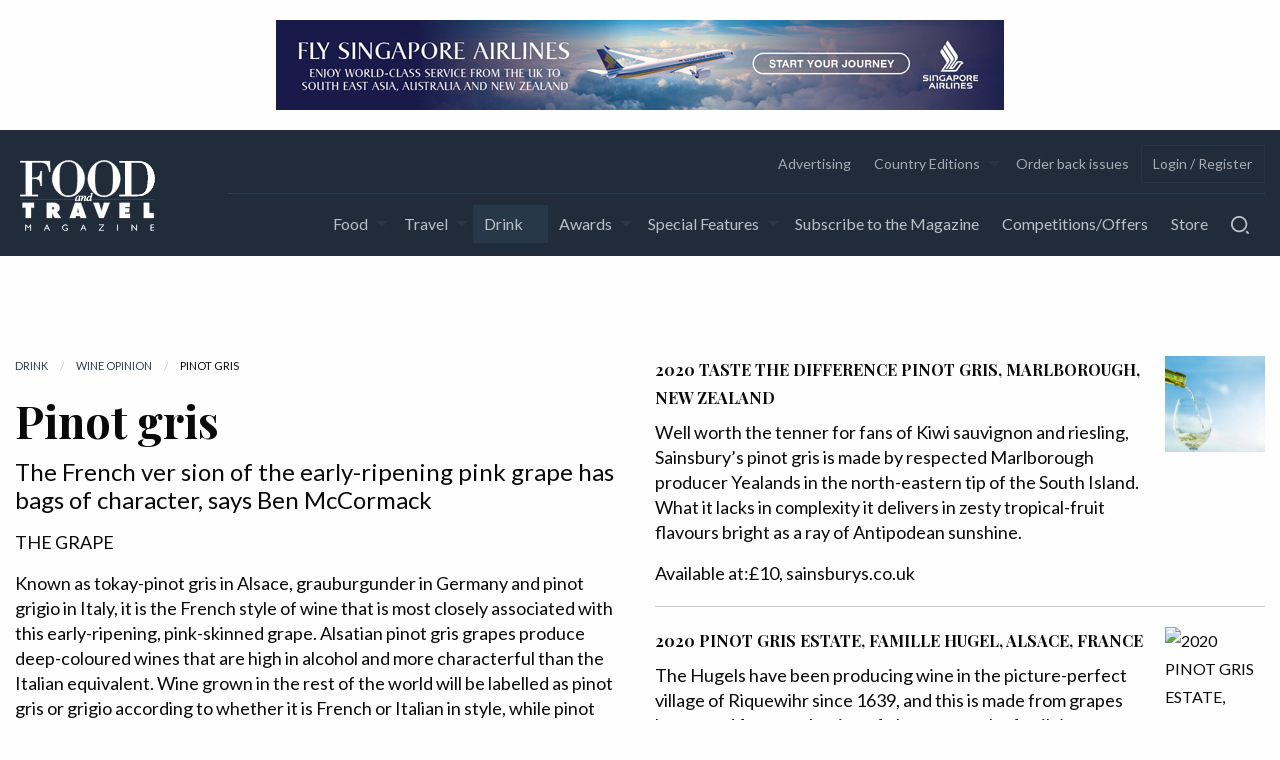

--- FILE ---
content_type: text/html; charset=UTF-8
request_url: https://foodandtravel.com/drink/wine-opinion/pinot-gris
body_size: 6728
content:
<!DOCTYPE html><!--[if IE 8]><html
class="no-js lt-ie9" lang="en">
<![endif]-->
<!--[if (gte IE 9)|!(IE)]><!--><html
class="no-js" lang="en">
<!--<![endif]--><head><meta
charset="utf-8"/><meta
name="viewport" content="width=device-width, initial-scale=1.0"/>
<!--[if lt IE 9]> <script src="//html5shiv.googlecode.com/svn/trunk/html5.js"></script> <![endif]-->
<!--[if IE8]><link
rel="stylesheet" href="/assets/css/ie8.css">
<![endif]--><meta
name="Copyright" content="Copyright (c) Food and Travel 2026"/><link
rel="apple-touch-icon" sizes="180x180" href="/apple-touch-icon.png"><meta
name="theme-color" content="#ffffff"><link
href='https://fonts.googleapis.com/css?family=Playfair+Display:400,700,900,700italic,400italic|Lato:400,300,400italic,700,700italic,300italic' rel='stylesheet' type='text/css'><link
rel="stylesheet" href="/assets/css/client.css?v=40"><link
rel="canonical" href=""/><link
rel="home" href="https://foodandtravel.com/" /> <script src='https://www.google.com/recaptcha/api.js'></script>  <script async src="https://www.googletagmanager.com/gtag/js?id=G-NY7EEJV2GP"></script> <script>window.dataLayer=window.dataLayer||[];function gtag(){dataLayer.push(arguments);}
gtag('js',new Date());gtag('config','G-NY7EEJV2GP');</script> <title>Food and Travel Magazine | Pinot gris</title><meta name="description" content="The world&#039;s leading gastronomic travel title with a 25-year heritage.">
<meta name="referrer" content="no-referrer-when-downgrade">
<meta name="robots" content="all">
<meta content="foodandtraveled" property="fb:profile_id">
<meta content="en_GB" property="og:locale">
<meta content="Food and Travel Magazine" property="og:site_name">
<meta content="website" property="og:type">
<meta content="https://foodandtravel.com/drink/wine-opinion/pinot-gris" property="og:url">
<meta content="Pinot gris" property="og:title">
<meta content="The world&#039;s leading gastronomic travel title with a 25-year heritage." property="og:description">
<meta content="https://foodandtravel.com/assets/img/content/48hours/_1200x630_crop_center-center_82_none/shutterstock_140231704.jpg?mtime=1690463117" property="og:image">
<meta content="1200" property="og:image:width">
<meta content="630" property="og:image:height">
<meta name="twitter:card" content="summary_large_image">
<meta name="twitter:site" content="@foodandtraveled">
<meta name="twitter:creator" content="@foodandtraveled">
<meta name="twitter:title" content="Pinot gris">
<meta name="twitter:description" content="The world&#039;s leading gastronomic travel title with a 25-year heritage.">
<meta name="twitter:image" content="https://foodandtravel.com/assets/img/content/48hours/_1200x630_crop_center-center_82_none/shutterstock_140231704.jpg?mtime=1690463117">
<meta name="twitter:image:width" content="1200">
<meta name="twitter:image:height" content="630">
<link href="https://foodandtravel.com/drink/wine-opinion/pinot-gris" rel="canonical">
<link href="https://foodandtravel.com" rel="home">
<link type="text/plain" href="https://foodandtravel.com/humans.txt" rel="author"></head><body
class="drink"><header><div
class="leaderboard-holder">
<ins
data-revive-zoneid="7" data-revive-target="_blank" data-revive-id="3aadaa2c4929faf69bbca3f54a179988"></ins> <script async src="//sda.foodandtravel.com/live/www/delivery/asyncjs.php"></script> </div><div
class="logo-menu-wrapper"><div
class="row"><div
class="header-search-overlay"><form
action="https://foodandtravel.com/search/results"><div
class="input-group">
<input
name="q" class="input-group-field mobile-menu__search-field" type="text" placeholder="Location, food, recipe, or restaurant"><div
class="input-group-button">
<input
type="submit" class="button mobile-menu__search-button" value=""></div><div
class="input-group-button">
<input
type="submit" class="button mobile-menu__close-button" value=""></div></div></form></div><a
href="/" class="header-logo"><img
src="/assets/img/logo-white.svg" alt="Food and Travel Logo"></a><div
class="mobile-menu-wrapper hide-for-large small-6 columns">
<button></button></div><div
class="large-20 columns hide-for-medium-only hide-for-small-only"><div
class="top-site-menu-wrapper"><div
class="column row"><ul
class="dropdown menu" data-dropdown-menu data-hover-delay="0" data-closing-time="0"><li><a
href="/advertising">Advertising</a></li><li>
<a
href="#">Country Editions</a><ul
class="menu vertical"><li ><a
href="http://foodandtravel.mx">Mexican Edition</a></li><li ><a
href="http://foodandtravelgermany.de">German Edition</a></li><li ><a
href="http://www.foodandtravelitalia.it">Italian Edition</a></li><li ><a
href="http://www.foodandtravel.com.tr">Turkish Edition</a></li><li ><a
href="https://www.instagram.com/foodandtravelpt/">Portuguese Edition</a></li></ul></li><li><a
href="/back-issues-available">Order back issues</a></li><li
class="top-site-menu-wrapper__login">
<a
href="/member">Login / Register</a></li></ul></div></div><div
class="site-menu-wrapper"><div
class="column row"><nav
class="site-menu"><ul
class="dropdown menu" data-dropdown-menu><li
class="has-children first food">
<a
href="https://foodandtravel.com/food" title="Food">Food</a><ul
class="nav__level2 menu vertical"><li
class="has-children">
<a
href="https://foodandtravel.com/food/recipes" title="Recipes">Recipes</a></li><li
class="has-children">
<a
href="https://foodandtravel.com/food/in-season" title="In Season">In Season</a></li><li
class="has-children">
<a
href="https://foodandtravel.com/food/restaurants" title="Restaurants">Restaurants</a></li><li
class="has-children">
<a
href="https://foodandtravel.com/food/chefs" title="Chefs">Chefs</a></li><li
class="has-children">
<a
href="https://foodandtravel.com/food/deli-of-the-month" title="Deli of the Month">Deli of the Month</a></li><li
class="has-children">
<a
href="https://foodandtravel.com/cookery-schools" title="Cookery Schools">Cookery Schools</a></li></ul></li><li
class="has-children first travel">
<a
href="https://foodandtravel.com/travel" title="Travel">Travel</a><ul
class="nav__level2 menu vertical"><li
class="has-children">
<a
href="https://foodandtravel.com/travel/gourmet-traveller" title="Gourmet Traveller">Gourmet Traveller</a></li><li
class="has-children">
<a
href="https://foodandtravel.com/travel/48hours" title="48 Hours City Breaks">48 Hours City Breaks</a></li><li
class="has-children">
<a
href="https://foodandtravel.com/travel/active-traveller" title="Active Traveller">Active Traveller</a></li><li
class="has-children">
<a
href="https://foodandtravel.com/travel/inspiration" title="Inspiration">Inspiration</a></li><li
class="has-children">
<a
href="https://foodandtravel.com/travel/hotels" title="Hotels">Hotels</a></li></ul></li><li
class="has-children active first drink">
<a
href="https://foodandtravel.com/drink" title="Drink">Drink</a><ul
class="nav__level2 menu vertical"><li
class="has-children active">
<a
href="https://foodandtravel.com/drink/wine-opinion" title="Wine Opinion">Wine Opinion</a></li><li
class="has-children">
<a
href="https://foodandtravel.com/drink/food-wine-matches" title="Food to Wine Matches">Food to Wine Matches</a></li></ul></li><li
class="has-children first">
<a
href="https://foodandtravel.com/awards" title="Awards">Awards</a><ul
class="nav__level2 menu vertical"><li
class="has-children">
<a
href="https://foodandtravel.com/2025-the-winners" title="2025 Winners">2025 Winners</a></li><li
class="has-children">
<a
href="https://foodandtravel.com/awards/our-awards" title="Previous Winners">Previous Winners</a></li><li
class="has-children">
<a
href="https://foodandtravel.com/sponsors" title="Sponsors">Sponsors</a></li></ul></li><li
class="has-children first">
<a
href="https://foodandtravel.com/special-features" title="Special Features">Special Features</a><ul
class="nav__level2 menu vertical"><li
class="has-children">
<a
href="https://foodandtravel.com/travel/news" title="Food and Travel">Food and Travel</a></li><li
class="has-children">
<a
href="https://foodandtravel.com/partnerships" title="Wine">Wine</a></li></ul></li><li
class="has-children first">
<a
href="https://foodandtravel.com/subscribe" title="Subscribe to the Magazine">Subscribe to the Magazine</a></li><li
class="has-children first">
<a
href="https://foodandtravel.com/offers-and-competitions" title="Competitions/Offers">Competitions/Offers</a></li><li
class="has-children first">
<a
href="https://foodandtravel.com/store" title="Store">Store</a></li><li><a
href="#" class="site-menu__search-link"><img
src="/assets/img/search-small.svg" alt="Search Icon" width="18" height="18"></a></li></ul></nav></div></div></div></div></div><section
class="mobile-menu-wrapper__holder"><nav><ul
class="vertical menu" data-accordion-menu><ul
class="menu vertical nested"><li
class="food"><a
href="https://foodandtravel.com/food">Food</a><ul
class="menu vertical nested"><li ><a
href="https://foodandtravel.com/food/recipes">Recipes</a></li><li ><a
href="https://foodandtravel.com/food/in-season">In Season</a></li><li ><a
href="https://foodandtravel.com/food/restaurants">Restaurants</a></li><li ><a
href="https://foodandtravel.com/food/chefs">Chefs</a></li><li ><a
href="https://foodandtravel.com/food/deli-of-the-month">Deli of the Month</a></li><li ><a
href="https://foodandtravel.com/cookery-schools">Cookery Schools</a></li></ul></li><li
class="travel"><a
href="https://foodandtravel.com/travel">Travel</a><ul
class="menu vertical nested"><li ><a
href="https://foodandtravel.com/travel/gourmet-traveller">Gourmet Traveller</a></li><li ><a
href="https://foodandtravel.com/travel/48hours">48 Hours City Breaks</a></li><li ><a
href="https://foodandtravel.com/travel/active-traveller">Active Traveller</a></li><li ><a
href="https://foodandtravel.com/travel/inspiration">Inspiration</a></li><li ><a
href="https://foodandtravel.com/travel/hotels">Hotels</a></li></ul></li><li
class="drink"><a
class="active" href="https://foodandtravel.com/drink">Drink</a><ul
class="menu vertical nested"><li ><a
class="active" href="https://foodandtravel.com/drink/wine-opinion">Wine Opinion</a></li><li ><a
href="https://foodandtravel.com/drink/food-wine-matches">Food to Wine Matches</a></li></ul></li><li ><a
href="https://foodandtravel.com/awards">Awards</a><ul
class="menu vertical nested"><li ><a
href="https://foodandtravel.com/2025-the-winners">2025 Winners</a></li><li ><a
href="https://foodandtravel.com/awards/our-awards">Previous Winners</a></li><li ><a
href="https://foodandtravel.com/sponsors">Sponsors</a></li></ul></li><li ><a
href="https://foodandtravel.com/special-features">Special Features</a><ul
class="menu vertical nested"><li ><a
href="https://foodandtravel.com/travel/news">Food and Travel</a></li><li ><a
href="https://foodandtravel.com/partnerships">Wine</a></li></ul></li><li ><a
href="https://foodandtravel.com/subscribe">Subscribe to the Magazine</a></li><li ><a
href="https://foodandtravel.com/offers-and-competitions">Competitions/Offers</a></li><li ><a
href="https://foodandtravel.com/store">Store</a></li></ul></ul><form
action="https://foodandtravel.com/search/results"><div
class="input-group">
<input
class="input-group-field mobile-menu__search-field" type="text" placeholder="Search..." name="q"><div
class="input-group-button">
<input
type="submit" class="button mobile-menu__search-button" value=""></div></div></form><div
class="mobile-menu__secondary-nav"><ul
class="vertical menu" data-accordion-menu><li><a
href="/advertising">Advertising</a></li><li>
<a
href="#">Country Editions</a><ul
class="menu vertical"><li ><a
href="http://foodandtravel.mx">Mexican Edition</a></li><li ><a
href="http://foodandtravelgermany.de">German Edition</a></li><li ><a
href="http://www.foodandtravelitalia.it">Italian Edition</a></li><li ><a
href="http://www.foodandtravel.com.tr">Turkish Edition</a></li><li ><a
href="https://www.instagram.com/foodandtravelpt/">Portuguese Edition</a></li></ul></li><li><a
href="/back-issues-available">Order back issues</a></li><li>
<a
href="/member">Login / Register</a></li></ul></div></nav></section></header><main
id="content" role="main"><section
class="two-columns--white recipe-page"><div
class="row"><div
class="small-24 large-12 columns"><nav
aria-label="You are here:" role="navigation"><ul
class="breadcrumbs"><li>
<a
href="/drink">Drink</a></li><li>
<a
href="/drink/wine-opinion">Wine Opinion</a></li><li>
<span
class="show-for-sr">Current: </span>Pinot Gris</li></ul></nav><h1>Pinot gris</h1><p
class="intro">The French ver sion of the early-ripening pink grape has bags of character, says Ben McCormack</p><p>THE GRAPE</p><p>Known as tokay-pinot gris in Alsace, grauburgunder in Germany and pinot grigio in Italy, it is the French style of wine that is most closely associated with this early-ripening, pink-skinned grape. Alsatian pinot gris grapes produce deep-coloured wines that are high in alcohol and more characterful than the Italian equivalent. Wine grown in the rest of the world will be labelled as pinot gris or grigio according to whether it is French or Italian in style, while pinot gris from New Zealand and Oregon, USA are beginning to rival their Alsatian namesake.</p><p>THE TASTE<br
/></p><p>Halfway in flavour between gewürztraminer and pinot blanc, Alsatian pinot gris has a viscous mouthfeel and complex palate of ripe tropical fruits, honey and spice that make it exceptionally food-friendly without overwhelming what’s on the plate. Kiwi and US varieties tend to prioritise straightforward fruit flavours without the luscious texture.</p><p>THE PAIRINGS</p><p>In Alsace, the rich profile of pinot gris makes it a go-to pairing for meat dishes, even those as powerfully flavoured as venison. Follow suit with steak tartare and roast pork as well as lobster thermidor or a board of hard goats’ and cows’ milk cheeses. New World styles from New Zealand and the USA are better suited to spicy Asian dishes: sweet chilli salmon, a prawn stir-fry or fiery northern Thai cooking.</p><p>THE VINES</p><p>Alsace’s south-facing vineyards, sheltered by the Vosges mountains, are among the sunniest and driest in France, and the best wines come from the 50 lower-yield vineyards that have been granted Grand Cru status. Small quantities of pinot gris are also grown in the warmer vineyard areas of Germany such as Baden. In New Zealand, dry autumns and chilly nights allow the more aromatic qualities of the grape to develop, while in Oregon, pinot gris is the second most widely planted grape: look out for wines from the Willamette Valley.</p></div><div
class="small-24 large-12 columns"><div
class="media-object"><div
class="media-object-section"><h4>2020 TASTE THE DIFFERENCE PINOT GRIS, MARLBOROUGH, NEW ZEALAND</h4><p>Well worth the tenner for fans of Kiwi sauvignon and riesling, Sainsbury’s pinot gris is made by respected Marlborough producer Yealands in the north-eastern tip of the South Island. What it lacks in complexity it delivers in zesty tropical-fruit flavours bright as a ray of Antipodean sunshine.</p><p>Available at:£10, sainsburys.co.uk</p></div><div
class="media-object-section"><div>
<img
src="/assets/img/content/drinking/shutterstock_140231704.jpg" alt="2020 TASTE THE DIFFERENCE PINOT GRIS, MARLBOROUGH, NEW ZEALAND" width="100"></div></div><hr></div><div
class="media-object"><div
class="media-object-section"><h4>2020 PINOT GRIS ESTATE, FAMILLE HUGEL, ALSACE, FRANCE</h4><p>The Hugels have been producing wine in the picture-perfect village of Riquewihr since 1639, and this is made from grapes harvested from a selection of plots across the family’s vineyards. A full-bodied and food-friendly wine with flavours of yellow peach and mirabelle plums as golden as its colour</p><p>Available at:£19, thewinesociety.com</p></div><div
class="media-object-section"><div>
<img
src="" alt="2020 PINOT GRIS ESTATE, FAMILLE HUGEL, ALSACE, FRANCE" width="100"></div></div><hr></div><div
class="media-object"><div
class="media-object-section"><h4>2019 WILLAMETTE PINOT GRIS, SOKOL BLOSSER, OREGON, USA</h4><p>Pears, white peaches and ripe green apples balance out the lemon and lime acidity in this crisply refreshing example of the approachable, fruit-forward style of pinot gris made in much of the Willamette Valley – which isn’t to discount the significant effort that goes into hand-picking the grapes at different levels of ripeness before ageing on the lees.</p><p>Available at:£22, pacificwines.co.uk</p></div><div
class="media-object-section"><div>
<img
src="" alt="2019 WILLAMETTE PINOT GRIS, SOKOL BLOSSER, OREGON, USA" width="100"></div></div><hr></div><div
class="media-object"><div
class="media-object-section"><h4>AND IF YOU WANT TO SPLASH OUT… 2021 PINOT GRIS LES CARACOLES, DOMAINE WEINBACH, ALSACE, FRANCE</h4><p>Picked by hand from a single plot in the Schlossberg vineyard near Colmar, this deeply concentrated wine combines notes of pineapple and melon with butter and honey, which unfold over the long, layered finish. Think of the case as an investment: this has at least 10 years of ageing potential.</p><p>Available at:6x75cl, £205, justerinis.com</p></div><div
class="media-object-section"><div>
<img
src="" alt="AND IF YOU WANT TO SPLASH OUT… 2021 PINOT GRIS LES CARACOLES, DOMAINE WEINBACH, ALSACE, FRANCE" width="100"></div></div><hr></div></div></div><div
class="row columns"></div></section><div
class="subscription-upsell-container"><section
class="row"><article
class="small-22 medium-16 large-12 columns small-centered"><h4>Get Premium access to all the latest content online</h4><p>Subscribe and view full print editions online... <a
href="/subscribe">Subscribe</a></p></article></section></div></main><footer
class="footer1"><div
class="row"><div
class="large-9 columns">
<img
src="/assets/img/editions-fan.png" alt="Food & Travel Editions Graphic" width="177" height="192"><h4>Subscribers</h4><p>
Access the full Food and Travel magazine on your tablet, mobile or computer. In addition you will get access to premium content and offers.</p>
<a
href="/subscribe" class="footer1__button">View subscription details</a></div><div
class="large-6 columns end large-offset-6 footer1__newsletter"><h4>Newsletters</h4><p>Receive exclusive news, offers and competitions direct to your inbox. Sign up to the Food and Travel newsletter.</p><form
id="subForm" class="js-cm-form" action="https://www.createsend.com/t/subscribeerror?description=" method="post" data-id="191722FC90141D02184CB1B62AB3DC26CE309937C89584EF2EF8F997F9FF61E862D488988BEB4769C32AB6CA9FA01E5694339F3916200BB7870B98AA17200B34"><div
class="row"><div
class="columns">
<input
type="text" name="cm-name" id="fieldName" placeholder="Enter your name" class="form-control" required/></div></div><div
class="row"><div
class="columns">
<input
d="fieldEmail" name="cm-niyhul-niyhul" type="email" class="js-cm-email-input" placeholder="Enter your email address" class="form-control js-cm-email-input" required/></div></div><div
class="row"><div
class="columns">
<input
id="cm-privacy-consent" name="cm-privacy-consent" style="display:none;" required checked type="checkbox"/>
<label
for="cm-privacy-consent" style="color:white;margin:0;display:none;">I agree to be emailed</label>
<input
id="cm-privacy-consent-hidden" name="cm-privacy-consent-hidden" type="hidden" value="true" /></div></div><div
class="row"><div
class="columns">
<input
id="cm-privacy-email" name="cm-privacy-email" type="checkbox" style="color:white;"/>
<label
for="cm-privacy-email"  style="color:white; margin:0;">I’m happy to receive further information and offers</label>
<input
id="cm-privacy-email-hidden"
name="cm-privacy-email-hidden" type="hidden" value="true" /></div></div><div
class="input-group email-signup-mini">
<input
type="text" name="cm-f-hdhuht" id="fieldhdhuht" placeholder="Enter your postcode" class="form-control input-group-field" required><div
class="input-group-button"><button
class="js-cm-submit-button" type="submit" style="color:white;border:1px solid #fff;margin-left:10px;padding-left:10px;padding-right:10px;">Subscribe</button></div></div></form> <script type="text/javascript" src="https://js.createsend1.com/javascript/copypastesubscribeformlogic.js"></script> </div></div></footer><footer
class="footer2"><div
class="row"><div
class="large-13 columns"><ul
class="vertical medium-horizontal menu"><li ><a
href="https://foodandtravel.com/advertising">Advertising</a></li><li ><a
href="https://foodandtravel.com/subscribe">Subscribe</a></li><li ><a
href="https://foodandtravel.com/about">About</a></li><li ><a
href="https://foodandtravel.com/contact">Contact</a></li><li ><a
href="https://luckyturnmedia.co.uk" rel="noopener" target="_blank">Website by LuckyTurn Media</a></li></ul></div><div
class="large-11 columns"><ul
class="vertical medium-horizontal menu"><li ><a
href="https://foodandtravel.com/privacy-policy">Privacy Policy</a></li><li ><a
href="https://foodandtravel.com/legal-disclaimer">Legal Disclaimer</a></li><li ><a
href="https://foodandtravel.com/terms-and-conditions">Terms and Conditions</a></li></ul><ul
class="footer__social" style="margin-top:10px;"><li>
<a
href="https://twitter.com/foodandtravelhq">
<img
src="/assets/img/icons/twitter-white.svg" alt="Twitter Icon" width="20" height="20" target="_blank">
</a></li><li>
<a
href="https://www.facebook.com/FoodandTravelHQ">
<img
src="/assets/img/icons/facebook-white.svg" alt="Facebook Icon" width="20" height="20" target="_blank">
</a></li><li>
<a
href="https://pinterest.com/foodandtravelhq">
<img
src="/assets/img/icons/pinterest-white.svg" alt="Pinterest Icon" width="20" height="20" target="_blank">
</a></li><li>
<a
href="https://instagram.com/foodandtravelhq">
<img
src="/assets/img/icons/instagram-white.svg" alt="Instagram Icon" width="20" height="20" target="_blank">
</a></li><li>
<a
href="https://www.threads.net/@foodandtravelhq">
<img
src="/assets/img/icons/threads-white.svg" alt="Instagram Icon" width="20" height="20" target="_blank">
</a></li><li>
<a
href="https://www.tiktok.com/@foodandtravelhq">
<img
src="/assets/img/icons/ticktok-white.svg" alt="Instagram Icon" width="20" height="20" target="_blank">
</a></li><li>
<a
href="https://www.linkedin.com/company/food-and-travel-hq/">
<img
src="/assets/img/icons/linkedIn-white.svg" alt="Instagram Icon" width="20" height="20" target="_blank">
</a></li></ul></div></div><div
class="row columns"><p
class="footer__sub-text">The names and logos for Food and Travel Magazine are registered trademarks of Food and Travel Magazine. All text and design is ©2026 · Food and Travel Magazine. All rights reserved.</p></div></footer> <script type="text/javascript" src="/assets/js/dist.js"></script> <script type="text/javascript">(function trackOutbounds(){var hitCallbackHandler=function(url,win){if(win){window.open(url,win);}else{window.location.href=url;}};var addEvent=function(el,eventName,handler){if(el.addEventListener){el.addEventListener(eventName,handler);}else{el.attachEvent('on'+eventName,function(){handler.call(el);});}}
if(document.getElementsByTagName){var el=document.getElementsByTagName('a');var getDomain=document.domain.split('.').reverse()[1]+'.'+document.domain.split('.').reverse()[0];for(var i=0;i<el.length;i++){var href=(typeof(el[i].getAttribute('href'))=='string')?el[i].getAttribute('href'):'';var myDomain=href.match(getDomain);if((href.match(/^(https?:|\/\/)/i)&&!myDomain)||href.match(/^mailto\:/i)){addEvent(el[i],'click',function(e){var url=this.getAttribute('href'),win=(typeof(this.getAttribute('target'))=='string')?this.getAttribute('target'):'';console.log("add event",url);ga('send','event','outbound','click',url,{'hitCallback':hitCallbackHandler(url,win)},{'nonInteraction':1});e.preventDefault();});}}}})();</script> <script type="text/javascript">$('.clear-inputs, .clear-inputs > input').on('click',function(){$(".address-form input[type=text]").val('');})</script> <script type="application/ld+json">{"@context":"http://schema.org","@graph":[{"@type":"WebPage","author":{"@id":"$PRIMARY_SITE_URL#identity"},"copyrightHolder":{"@id":"$PRIMARY_SITE_URL#identity"},"copyrightYear":"2023","creator":{"@id":"$PRIMARY_SITE_URL#creator"},"dateModified":"2023-07-27T14:06:56+01:00","datePublished":"2023-08-22T14:02:00+01:00","description":"The world's leading gastronomic travel title with a 25-year heritage.","headline":"Pinot gris","image":{"@type":"ImageObject","url":"https://foodandtravel.com/assets/img/content/48hours/_1200x630_crop_center-center_82_none/shutterstock_140231704.jpg?mtime=1690463117"},"inLanguage":"en-gb","mainEntityOfPage":"https://foodandtravel.com/drink/wine-opinion/pinot-gris","name":"Pinot gris","publisher":{"@id":"$PRIMARY_SITE_URL#creator"},"url":"https://foodandtravel.com/drink/wine-opinion/pinot-gris"},{"@id":"$PRIMARY_SITE_URL#identity","@type":"LocalBusiness","alternateName":"Food and Travel magazine","description":"Food and Travel magazine is the world's leading gastronomic travel title with a 25-year heritage.","name":"Green Pea Publishing","openingHoursSpecification":[{"@type":"OpeningHoursSpecification","closes":"17:30:00","dayOfWeek":["Monday"],"opens":"10:00:00"},{"@type":"OpeningHoursSpecification","closes":"17:30:00","dayOfWeek":["Tuesday"],"opens":"10:00:00"},{"@type":"OpeningHoursSpecification","closes":"17:30:00","dayOfWeek":["Wednesday"],"opens":"10:00:00"},{"@type":"OpeningHoursSpecification","closes":"17:30:00","dayOfWeek":["Thursday"],"opens":"10:00:00"},{"@type":"OpeningHoursSpecification","closes":"17:30:00","dayOfWeek":["Friday"],"opens":"10:00:00"}],"priceRange":"$","url":"https://foodandtravel.com/$PRIMARY_SITE_URL"},{"@id":"#creator","@type":"Organization"},{"@type":"BreadcrumbList","description":"Breadcrumbs list","itemListElement":[{"@type":"ListItem","item":"https://foodandtravel.com","name":"Welcome to Food and Travel magazine","position":1},{"@type":"ListItem","item":"https://foodandtravel.com/drink","name":"Drink","position":2},{"@type":"ListItem","item":"https://foodandtravel.com/drink/wine-opinion","name":"Wine Opinion","position":3},{"@type":"ListItem","item":"https://foodandtravel.com/drink/wine-opinion/pinot-gris","name":"Pinot gris","position":4}],"name":"Breadcrumbs"}]}</script></body></html>

--- FILE ---
content_type: image/svg+xml
request_url: https://foodandtravel.com/assets/img/icons/instagram-white.svg
body_size: 486
content:
<svg xmlns="http://www.w3.org/2000/svg" width="26" height="26" viewBox="0 0 26 26">
  <g fill="none" fill-rule="evenodd" transform="translate(-5 -5)">
    <rect width="35" height="35"/>
    <path fill="#FFFFFF" d="M27.2706653,15.6603242 L25.0793561,15.6603242 C25.2388435,16.2808672 25.3334963,16.9290781 25.3334963,17.5994023 C25.3334963,21.8825234 21.8652346,25.3535352 17.587349,25.3535352 C13.3096389,25.3535352 9.84155282,21.8825234 9.84155282,17.5994023 C9.84155282,16.9290781 9.93638124,16.2808672 10.0960442,15.6603242 L7.90420819,15.6603242 L7.90420819,26.3227227 C7.90420819,26.8572734 8.33792529,27.2912422 8.87349513,27.2912422 L26.3013784,27.2912422 C26.8371238,27.2912422 27.2706653,26.8572734 27.2706653,26.3227227 L27.2706653,15.6603242 L27.2706653,15.6603242 Z M27.2706653,8.87625781 C27.2706653,8.34121484 26.8371238,7.90707031 26.3013784,7.90707031 L23.3973458,7.90707031 C22.8626189,7.90707031 22.4291125,8.34121484 22.4291125,8.87625781 L22.4291125,11.7843828 C22.4291125,12.3194609 22.8626189,12.7535703 23.3973458,12.7535703 L26.3013784,12.7535703 C26.8371238,12.7535703 27.2706653,12.3194609 27.2706653,11.7843828 L27.2706653,8.87625781 L27.2706653,8.87625781 Z M17.587349,12.7535703 C14.9134333,12.7535703 12.7459366,14.9228867 12.7459366,17.5994023 C12.7459366,20.2757773 14.9134333,22.4462891 17.587349,22.4462891 C20.2614402,22.4462891 22.4291125,20.2757773 22.4291125,17.5994023 C22.4291125,14.9228867 20.2614402,12.7535703 17.587349,12.7535703 L17.587349,12.7535703 Z M27.2706653,30.1998594 L7.90420819,30.1998594 C6.30041374,30.1998594 5,28.8976367 5,27.2912422 L5,7.90707031 C5,6.30151953 6.30041374,5 7.90420819,5 L27.2706653,5 C28.8751622,5 30.1750491,6.30151953 30.1750491,7.90707031 L30.1750491,27.2912422 C30.1750491,28.8976367 28.8751622,30.1998594 27.2706653,30.1998594 L27.2706653,30.1998594 Z"/>
  </g>
</svg>
